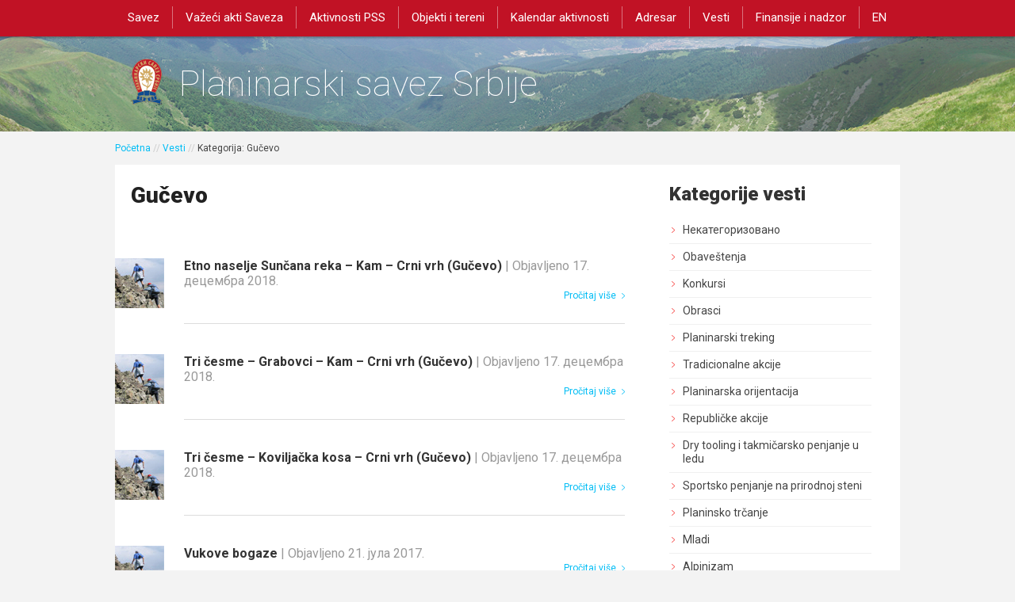

--- FILE ---
content_type: text/html; charset=UTF-8
request_url: https://pss.rs/mountains_regions/gucevo/
body_size: 12871
content:
<!DOCTYPE html>
<html lang="en" dir="ltr" id="modernizrcom" class="no-js">
<head>
    <meta charset="utf-8">
    <meta http-equiv="X-UA-Compatible" content="IE=edge,chrome=1">

	<title>Gučevo | Planinarski savez Srbije</title>
<link data-rocket-preload as="style" href="https://fonts.googleapis.com/css?family=Roboto%3A400%2C100%2C300%2C500%2C700%2C900%7COpen%20Sans&#038;subset=latin%2Clatin-ext,cyrillic%2Ccyrillic-ext%2Cgreek%2Cgreek-ext%2Clatin-ext%2Cvietnamese&#038;display=swap" rel="preload">
<link href="https://fonts.googleapis.com/css?family=Roboto%3A400%2C100%2C300%2C500%2C700%2C900%7COpen%20Sans&#038;subset=latin%2Clatin-ext,cyrillic%2Ccyrillic-ext%2Cgreek%2Cgreek-ext%2Clatin-ext%2Cvietnamese&#038;display=swap" media="print" onload="this.media=&#039;all&#039;" rel="stylesheet">
<noscript><link rel="stylesheet" href="https://fonts.googleapis.com/css?family=Roboto%3A400%2C100%2C300%2C500%2C700%2C900%7COpen%20Sans&#038;subset=latin%2Clatin-ext,cyrillic%2Ccyrillic-ext%2Cgreek%2Cgreek-ext%2Clatin-ext%2Cvietnamese&#038;display=swap"></noscript>

    <meta name="viewport" content="initial-scale=1.0, user-scalable=no">
    <link rel="shortcut icon" href="https://pss.rs/wp-content/themes/pss/favicon.ico">
    <link rel="apple-touch-icon" href="touch-icon.png">

    

    <link rel="alternate" type="application/rss+xml" title="RSS 2.0" href="https://pss.rs/feed/" />
    <link rel="alternate" type="text/xml" title="RSS .92" href="https://pss.rs/feed/rss/" />
    <link rel="alternate" type="application/atom+xml" title="Atom 1.0" href="https://pss.rs/feed/atom/" />
    <link rel="pingback" href="https://pss.rs/xmlrpc.php" />
    <!-- <script type="text/javascript" src="https://maps.googleapis.com/maps/api/js?v=3.exp&signed_in=true&key=AIzaSyDwbhEvbR4eSBJFxjvleOreQAh3BZOjxG4"></script> -->
	
<!-- Search Engine Optimization by Rank Math - https://rankmath.com/ -->
<meta name="robots" content="follow, index, max-snippet:-1, max-video-preview:-1, max-image-preview:large"/>
<link rel="canonical" href="https://pss.rs/mountains_regions/gucevo/" />
<meta property="og:locale" content="sr_RS" />
<meta property="og:type" content="article" />
<meta property="og:title" content="Gučevo | Planinarski savez Srbije" />
<meta property="og:url" content="https://pss.rs/mountains_regions/gucevo/" />
<meta property="og:site_name" content="Planinarski savez Srbije" />
<meta property="article:publisher" content="https://www.facebook.com/planinarskisavezsrbije" />
<meta property="og:image" content="https://pss.rs/wp-content/uploads/2021/06/Logo-sa-potpisom-jpg-1200px.jpg" />
<meta property="og:image:secure_url" content="https://pss.rs/wp-content/uploads/2021/06/Logo-sa-potpisom-jpg-1200px.jpg" />
<meta property="og:image:width" content="1200" />
<meta property="og:image:height" content="579" />
<meta property="og:image:type" content="image/jpeg" />
<meta name="twitter:card" content="summary_large_image" />
<meta name="twitter:title" content="Gučevo | Planinarski savez Srbije" />
<meta name="twitter:image" content="https://pss.rs/wp-content/uploads/2021/06/Logo-sa-potpisom-jpg-1200px.jpg" />
<meta name="twitter:label1" content="Planinarski tereni" />
<meta name="twitter:data1" content="4" />
<script type="application/ld+json" class="rank-math-schema">{"@context":"https://schema.org","@graph":[{"@type":"Person","@id":"https://pss.rs/#person","name":"Planinarski savez Srbije","sameAs":["https://www.facebook.com/planinarskisavezsrbije","https://www.instagram.com/planinarskisavezsrbije/","https://www.youtube.com/channel/UCwdpRL2Ry6d_AtDRZ93sMiA"],"image":{"@type":"ImageObject","@id":"https://pss.rs/#logo","url":"https://pss.rs/wp-content/uploads/2021/06/Logo-PSS-800px.png","contentUrl":"https://pss.rs/wp-content/uploads/2021/06/Logo-PSS-800px.png","caption":"Planinarski savez Srbije","inLanguage":"sr-RS","width":"800","height":"800"}},{"@type":"WebSite","@id":"https://pss.rs/#website","url":"https://pss.rs","name":"Planinarski savez Srbije","alternateName":"PSS","publisher":{"@id":"https://pss.rs/#person"},"inLanguage":"sr-RS"},{"@type":"CollectionPage","@id":"https://pss.rs/mountains_regions/gucevo/#webpage","url":"https://pss.rs/mountains_regions/gucevo/","name":"Gu\u010devo | Planinarski savez Srbije","isPartOf":{"@id":"https://pss.rs/#website"},"inLanguage":"sr-RS"}]}</script>
<!-- /Rank Math WordPress SEO plugin -->

<link rel='dns-prefetch' href='//ajax.googleapis.com' />
<link rel='dns-prefetch' href='//use.fontawesome.com' />
<link rel='dns-prefetch' href='//fonts.googleapis.com' />
<link rel='dns-prefetch' href='//maxcdn.bootstrapcdn.com' />
<link href='https://fonts.gstatic.com' crossorigin rel='preconnect' />
<link rel="alternate" type="application/rss+xml" title="Planinarski savez Srbije &raquo; довод за Gučevo Planina / Predeo" href="https://pss.rs/mountains_regions/gucevo/feed/" />
<style type="text/css">
img.wp-smiley,
img.emoji {
	display: inline !important;
	border: none !important;
	box-shadow: none !important;
	height: 1em !important;
	width: 1em !important;
	margin: 0 0.07em !important;
	vertical-align: -0.1em !important;
	background: none !important;
	padding: 0 !important;
}
</style>
	
<link data-minify="1" rel='stylesheet' id='main-css-css' href='https://pss.rs/wp-content/cache/min/1/wp-content/themes/pss/assets/css/main.css?ver=1764930418' type='text/css' media='all' />
<link data-minify="1" rel='stylesheet' id='fancybox-main-css' href='https://pss.rs/wp-content/cache/min/1/wp-content/themes/pss/assets/js/libs/fancybox/jquery.fancybox.css?ver=1764930418' type='text/css' media='all' />
<link data-minify="1" rel='stylesheet' id='fancybox-btn-css' href='https://pss.rs/wp-content/cache/min/1/wp-content/themes/pss/assets/js/libs/fancybox/helpers/jquery.fancybox-buttons.css?ver=1764930418' type='text/css' media='all' />
<link data-minify="1" rel='stylesheet' id='fontawesome-css-css' href='https://pss.rs/wp-content/cache/min/1/font-awesome/4.7.0/css/font-awesome.min.css?ver=1764930418' type='text/css' media='all' />
<link rel='stylesheet' id='wp-block-library-css' href='https://pss.rs/wp-includes/css/dist/block-library/style.min.css?ver=6.3.7' type='text/css' media='all' />
<style id='font-awesome-svg-styles-default-inline-css' type='text/css'>
.svg-inline--fa {
  display: inline-block;
  height: 1em;
  overflow: visible;
  vertical-align: -.125em;
}
</style>
<link data-minify="1" rel='stylesheet' id='font-awesome-svg-styles-css' href='https://pss.rs/wp-content/cache/min/1/wp-content/uploads/font-awesome/v5.13.0/css/svg-with-js.css?ver=1764930418' type='text/css' media='all' />
<style id='font-awesome-svg-styles-inline-css' type='text/css'>
   .wp-block-font-awesome-icon svg::before,
   .wp-rich-text-font-awesome-icon svg::before {content: unset;}
</style>
<style id='classic-theme-styles-inline-css' type='text/css'>
/*! This file is auto-generated */
.wp-block-button__link{color:#fff;background-color:#32373c;border-radius:9999px;box-shadow:none;text-decoration:none;padding:calc(.667em + 2px) calc(1.333em + 2px);font-size:1.125em}.wp-block-file__button{background:#32373c;color:#fff;text-decoration:none}
</style>
<style id='global-styles-inline-css' type='text/css'>
body{--wp--preset--color--black: #000000;--wp--preset--color--cyan-bluish-gray: #abb8c3;--wp--preset--color--white: #ffffff;--wp--preset--color--pale-pink: #f78da7;--wp--preset--color--vivid-red: #cf2e2e;--wp--preset--color--luminous-vivid-orange: #ff6900;--wp--preset--color--luminous-vivid-amber: #fcb900;--wp--preset--color--light-green-cyan: #7bdcb5;--wp--preset--color--vivid-green-cyan: #00d084;--wp--preset--color--pale-cyan-blue: #8ed1fc;--wp--preset--color--vivid-cyan-blue: #0693e3;--wp--preset--color--vivid-purple: #9b51e0;--wp--preset--gradient--vivid-cyan-blue-to-vivid-purple: linear-gradient(135deg,rgba(6,147,227,1) 0%,rgb(155,81,224) 100%);--wp--preset--gradient--light-green-cyan-to-vivid-green-cyan: linear-gradient(135deg,rgb(122,220,180) 0%,rgb(0,208,130) 100%);--wp--preset--gradient--luminous-vivid-amber-to-luminous-vivid-orange: linear-gradient(135deg,rgba(252,185,0,1) 0%,rgba(255,105,0,1) 100%);--wp--preset--gradient--luminous-vivid-orange-to-vivid-red: linear-gradient(135deg,rgba(255,105,0,1) 0%,rgb(207,46,46) 100%);--wp--preset--gradient--very-light-gray-to-cyan-bluish-gray: linear-gradient(135deg,rgb(238,238,238) 0%,rgb(169,184,195) 100%);--wp--preset--gradient--cool-to-warm-spectrum: linear-gradient(135deg,rgb(74,234,220) 0%,rgb(151,120,209) 20%,rgb(207,42,186) 40%,rgb(238,44,130) 60%,rgb(251,105,98) 80%,rgb(254,248,76) 100%);--wp--preset--gradient--blush-light-purple: linear-gradient(135deg,rgb(255,206,236) 0%,rgb(152,150,240) 100%);--wp--preset--gradient--blush-bordeaux: linear-gradient(135deg,rgb(254,205,165) 0%,rgb(254,45,45) 50%,rgb(107,0,62) 100%);--wp--preset--gradient--luminous-dusk: linear-gradient(135deg,rgb(255,203,112) 0%,rgb(199,81,192) 50%,rgb(65,88,208) 100%);--wp--preset--gradient--pale-ocean: linear-gradient(135deg,rgb(255,245,203) 0%,rgb(182,227,212) 50%,rgb(51,167,181) 100%);--wp--preset--gradient--electric-grass: linear-gradient(135deg,rgb(202,248,128) 0%,rgb(113,206,126) 100%);--wp--preset--gradient--midnight: linear-gradient(135deg,rgb(2,3,129) 0%,rgb(40,116,252) 100%);--wp--preset--font-size--small: 13px;--wp--preset--font-size--medium: 20px;--wp--preset--font-size--large: 36px;--wp--preset--font-size--x-large: 42px;--wp--preset--spacing--20: 0.44rem;--wp--preset--spacing--30: 0.67rem;--wp--preset--spacing--40: 1rem;--wp--preset--spacing--50: 1.5rem;--wp--preset--spacing--60: 2.25rem;--wp--preset--spacing--70: 3.38rem;--wp--preset--spacing--80: 5.06rem;--wp--preset--shadow--natural: 6px 6px 9px rgba(0, 0, 0, 0.2);--wp--preset--shadow--deep: 12px 12px 50px rgba(0, 0, 0, 0.4);--wp--preset--shadow--sharp: 6px 6px 0px rgba(0, 0, 0, 0.2);--wp--preset--shadow--outlined: 6px 6px 0px -3px rgba(255, 255, 255, 1), 6px 6px rgba(0, 0, 0, 1);--wp--preset--shadow--crisp: 6px 6px 0px rgba(0, 0, 0, 1);}:where(.is-layout-flex){gap: 0.5em;}:where(.is-layout-grid){gap: 0.5em;}body .is-layout-flow > .alignleft{float: left;margin-inline-start: 0;margin-inline-end: 2em;}body .is-layout-flow > .alignright{float: right;margin-inline-start: 2em;margin-inline-end: 0;}body .is-layout-flow > .aligncenter{margin-left: auto !important;margin-right: auto !important;}body .is-layout-constrained > .alignleft{float: left;margin-inline-start: 0;margin-inline-end: 2em;}body .is-layout-constrained > .alignright{float: right;margin-inline-start: 2em;margin-inline-end: 0;}body .is-layout-constrained > .aligncenter{margin-left: auto !important;margin-right: auto !important;}body .is-layout-constrained > :where(:not(.alignleft):not(.alignright):not(.alignfull)){max-width: var(--wp--style--global--content-size);margin-left: auto !important;margin-right: auto !important;}body .is-layout-constrained > .alignwide{max-width: var(--wp--style--global--wide-size);}body .is-layout-flex{display: flex;}body .is-layout-flex{flex-wrap: wrap;align-items: center;}body .is-layout-flex > *{margin: 0;}body .is-layout-grid{display: grid;}body .is-layout-grid > *{margin: 0;}:where(.wp-block-columns.is-layout-flex){gap: 2em;}:where(.wp-block-columns.is-layout-grid){gap: 2em;}:where(.wp-block-post-template.is-layout-flex){gap: 1.25em;}:where(.wp-block-post-template.is-layout-grid){gap: 1.25em;}.has-black-color{color: var(--wp--preset--color--black) !important;}.has-cyan-bluish-gray-color{color: var(--wp--preset--color--cyan-bluish-gray) !important;}.has-white-color{color: var(--wp--preset--color--white) !important;}.has-pale-pink-color{color: var(--wp--preset--color--pale-pink) !important;}.has-vivid-red-color{color: var(--wp--preset--color--vivid-red) !important;}.has-luminous-vivid-orange-color{color: var(--wp--preset--color--luminous-vivid-orange) !important;}.has-luminous-vivid-amber-color{color: var(--wp--preset--color--luminous-vivid-amber) !important;}.has-light-green-cyan-color{color: var(--wp--preset--color--light-green-cyan) !important;}.has-vivid-green-cyan-color{color: var(--wp--preset--color--vivid-green-cyan) !important;}.has-pale-cyan-blue-color{color: var(--wp--preset--color--pale-cyan-blue) !important;}.has-vivid-cyan-blue-color{color: var(--wp--preset--color--vivid-cyan-blue) !important;}.has-vivid-purple-color{color: var(--wp--preset--color--vivid-purple) !important;}.has-black-background-color{background-color: var(--wp--preset--color--black) !important;}.has-cyan-bluish-gray-background-color{background-color: var(--wp--preset--color--cyan-bluish-gray) !important;}.has-white-background-color{background-color: var(--wp--preset--color--white) !important;}.has-pale-pink-background-color{background-color: var(--wp--preset--color--pale-pink) !important;}.has-vivid-red-background-color{background-color: var(--wp--preset--color--vivid-red) !important;}.has-luminous-vivid-orange-background-color{background-color: var(--wp--preset--color--luminous-vivid-orange) !important;}.has-luminous-vivid-amber-background-color{background-color: var(--wp--preset--color--luminous-vivid-amber) !important;}.has-light-green-cyan-background-color{background-color: var(--wp--preset--color--light-green-cyan) !important;}.has-vivid-green-cyan-background-color{background-color: var(--wp--preset--color--vivid-green-cyan) !important;}.has-pale-cyan-blue-background-color{background-color: var(--wp--preset--color--pale-cyan-blue) !important;}.has-vivid-cyan-blue-background-color{background-color: var(--wp--preset--color--vivid-cyan-blue) !important;}.has-vivid-purple-background-color{background-color: var(--wp--preset--color--vivid-purple) !important;}.has-black-border-color{border-color: var(--wp--preset--color--black) !important;}.has-cyan-bluish-gray-border-color{border-color: var(--wp--preset--color--cyan-bluish-gray) !important;}.has-white-border-color{border-color: var(--wp--preset--color--white) !important;}.has-pale-pink-border-color{border-color: var(--wp--preset--color--pale-pink) !important;}.has-vivid-red-border-color{border-color: var(--wp--preset--color--vivid-red) !important;}.has-luminous-vivid-orange-border-color{border-color: var(--wp--preset--color--luminous-vivid-orange) !important;}.has-luminous-vivid-amber-border-color{border-color: var(--wp--preset--color--luminous-vivid-amber) !important;}.has-light-green-cyan-border-color{border-color: var(--wp--preset--color--light-green-cyan) !important;}.has-vivid-green-cyan-border-color{border-color: var(--wp--preset--color--vivid-green-cyan) !important;}.has-pale-cyan-blue-border-color{border-color: var(--wp--preset--color--pale-cyan-blue) !important;}.has-vivid-cyan-blue-border-color{border-color: var(--wp--preset--color--vivid-cyan-blue) !important;}.has-vivid-purple-border-color{border-color: var(--wp--preset--color--vivid-purple) !important;}.has-vivid-cyan-blue-to-vivid-purple-gradient-background{background: var(--wp--preset--gradient--vivid-cyan-blue-to-vivid-purple) !important;}.has-light-green-cyan-to-vivid-green-cyan-gradient-background{background: var(--wp--preset--gradient--light-green-cyan-to-vivid-green-cyan) !important;}.has-luminous-vivid-amber-to-luminous-vivid-orange-gradient-background{background: var(--wp--preset--gradient--luminous-vivid-amber-to-luminous-vivid-orange) !important;}.has-luminous-vivid-orange-to-vivid-red-gradient-background{background: var(--wp--preset--gradient--luminous-vivid-orange-to-vivid-red) !important;}.has-very-light-gray-to-cyan-bluish-gray-gradient-background{background: var(--wp--preset--gradient--very-light-gray-to-cyan-bluish-gray) !important;}.has-cool-to-warm-spectrum-gradient-background{background: var(--wp--preset--gradient--cool-to-warm-spectrum) !important;}.has-blush-light-purple-gradient-background{background: var(--wp--preset--gradient--blush-light-purple) !important;}.has-blush-bordeaux-gradient-background{background: var(--wp--preset--gradient--blush-bordeaux) !important;}.has-luminous-dusk-gradient-background{background: var(--wp--preset--gradient--luminous-dusk) !important;}.has-pale-ocean-gradient-background{background: var(--wp--preset--gradient--pale-ocean) !important;}.has-electric-grass-gradient-background{background: var(--wp--preset--gradient--electric-grass) !important;}.has-midnight-gradient-background{background: var(--wp--preset--gradient--midnight) !important;}.has-small-font-size{font-size: var(--wp--preset--font-size--small) !important;}.has-medium-font-size{font-size: var(--wp--preset--font-size--medium) !important;}.has-large-font-size{font-size: var(--wp--preset--font-size--large) !important;}.has-x-large-font-size{font-size: var(--wp--preset--font-size--x-large) !important;}
.wp-block-navigation a:where(:not(.wp-element-button)){color: inherit;}
:where(.wp-block-post-template.is-layout-flex){gap: 1.25em;}:where(.wp-block-post-template.is-layout-grid){gap: 1.25em;}
:where(.wp-block-columns.is-layout-flex){gap: 2em;}:where(.wp-block-columns.is-layout-grid){gap: 2em;}
.wp-block-pullquote{font-size: 1.5em;line-height: 1.6;}
</style>
<link data-minify="1" rel='stylesheet' id='email-subscribers-css' href='https://pss.rs/wp-content/cache/min/1/wp-content/plugins/email-subscribers/lite/public/css/email-subscribers-public.css?ver=1764930418' type='text/css' media='all' />
<link rel='stylesheet' id='ivory-search-styles-css' href='https://pss.rs/wp-content/plugins/add-search-to-menu/public/css/ivory-search.min.css?ver=5.5.13' type='text/css' media='all' />
<link rel='stylesheet' id='dalt-general-css' href='https://pss.rs/wp-content/plugins/league-table/public/assets/css/general-min.css?ver=2.06' type='text/css' media='all' />
<link data-minify="1" rel='stylesheet' id='forget-about-shortcode-buttons-css' href='https://pss.rs/wp-content/cache/min/1/wp-content/plugins/forget-about-shortcode-buttons/public/css/button-styles.css?ver=1764930418' type='text/css' media='all' />



<link rel="https://api.w.org/" href="https://pss.rs/wp-json/" /><link rel="EditURI" type="application/rsd+xml" title="RSD" href="https://pss.rs/xmlrpc.php?rsd" />
<meta name="generator" content="WordPress 6.3.7" />
<meta name="google-site-verification" content="hApXoOzOzy_yMmY8_G29p_q6kjlmAFrEezzrh0_XGsc" /><link rel="icon" href="https://pss.rs/wp-content/uploads/2021/06/cropped-Logo-PSS-800px-32x32.jpg" sizes="32x32" />
<link rel="icon" href="https://pss.rs/wp-content/uploads/2021/06/cropped-Logo-PSS-800px-192x192.jpg" sizes="192x192" />
<link rel="apple-touch-icon" href="https://pss.rs/wp-content/uploads/2021/06/cropped-Logo-PSS-800px-180x180.jpg" />
<meta name="msapplication-TileImage" content="https://pss.rs/wp-content/uploads/2021/06/cropped-Logo-PSS-800px-270x270.jpg" />
		<style type="text/css" id="wp-custom-css">
			a.logo {
  padding-top: 50px;
  padding-right: 50px;
  padding-left: 50px;
  width: 500px;
  height: 50px;
  padding-bottom: 0	px;
}
header {
	background: #c11225;
}

aside .widget.calendar {
    background: #dcf2f9;
    display: none;
}

a.index-link .all-events {
    color: #fff;
    background: #8dd5eb;
    display: none;
}




aside .news-button {
    display: block;
    background: #164083;
    font-size: 14px;
    color: #fff;
}

.homepage .news .posts article {
    padding-top: 20px;
    padding-left: 20px;
		padding-right: 20px;
	background: white;
    border-top: 1px solid #e2d8a1;
}		</style>
		<noscript><style id="rocket-lazyload-nojs-css">.rll-youtube-player, [data-lazy-src]{display:none !important;}</style></noscript>	
	<style>
	    hr {
	    visibility: visible;
	    width: 128px;
	    max-width: 60%;
	    height: 2px;
	    background: #DDD;
	    margin: 50px auto;
	    border: 0;}
	</style>

	<!-- Global site tag (gtag.js) - Google Analytics -->
<script async src="https://www.googletagmanager.com/gtag/js?id=G-467CRVVGR5"></script>
<script>
  window.dataLayer = window.dataLayer || [];
  function gtag(){dataLayer.push(arguments);}
  gtag('js', new Date());

  gtag('config', 'G-467CRVVGR5');
</script>
	
    <!-- Facebook Pixel Code -->
    <script>
        !function(f,b,e,v,n,t,s)
        {if(f.fbq)return;n=f.fbq=function(){n.callMethod?
        n.callMethod.apply(n,arguments):n.queue.push(arguments)};
        if(!f._fbq)f._fbq=n;n.push=n;n.loaded=!0;n.version='2.0';
        n.queue=[];t=b.createElement(e);t.async=!0;
        t.src=v;s=b.getElementsByTagName(e)[0];
        s.parentNode.insertBefore(t,s)}(window,document,'script',
        'https://connect.facebook.net/en_US/fbevents.js');
        
         fbq('init', '499319320544661'); 
        fbq('track', 'PageView');
    </script>
    <noscript>
        <img height="1" width="1" 
    src="https://www.facebook.com/tr?id=499319320544661&ev=PageView
    &noscript=1"/>
    </noscript>
<!-- End Facebook Pixel Code -->
	
<meta name="generator" content="WP Rocket 3.20.1.2" data-wpr-features="wpr_defer_js wpr_minify_concatenate_js wpr_lazyload_images wpr_lazyload_iframes wpr_minify_css wpr_desktop" /></head>

<body data-rsssl=1 class="archive tax-mountains_regions term-gucevo term-89 pss">
    <header data-rocket-location-hash="a958a4e02512def1962799edcb763194">
        		<a href="#" class="mobile-menu"><span></span></a>
        <nav>
            <ul>
                <li id="menu-item-718" class="menu-item menu-item-type-custom menu-item-object-custom menu-item-has-children menu-item-718"><a href="https://pss.rs/savez/">Savez</a>
<ul class="sub-menu">
	<li id="menu-item-4782" class="menu-item menu-item-type-post_type menu-item-object-page menu-item-4782"><a href="https://pss.rs/savez/">O Savezu</a></li>
	<li id="menu-item-9374" class="menu-item menu-item-type-post_type menu-item-object-page menu-item-9374"><a href="https://pss.rs/o-savezu/rukovodstvo/">Rukovodstvo</a></li>
	<li id="menu-item-493" class="menu-item menu-item-type-post_type menu-item-object-page menu-item-493"><a href="https://pss.rs/o-savezu/skupstina/">Skupština</a></li>
	<li id="menu-item-1027" class="menu-item menu-item-type-custom menu-item-object-custom menu-item-has-children menu-item-1027"><a href="/o-savezu/upravni-odbor/upravni-odbor-pss/">Upravni odbor</a>
	<ul class="sub-menu">
		<li id="menu-item-1028" class="menu-item menu-item-type-post_type menu-item-object-page menu-item-1028"><a href="https://pss.rs/o-savezu/upravni-odbor/upravni-odbor-pss/">Upravni odbor PSS</a></li>
		<li id="menu-item-1029" class="menu-item menu-item-type-post_type menu-item-object-page menu-item-1029"><a href="https://pss.rs/o-savezu/upravni-odbor/zapisnici-sa-sednica-upravnog-odbora/">Zapisnici sa sednica Upravnog odbora</a></li>
	</ul>
</li>
	<li id="menu-item-1803" class="menu-item menu-item-type-custom menu-item-object-custom menu-item-has-children menu-item-1803"><a href="https://pss.rs/o-savezu/nacelnistvo/nacelnistvo-pss/">Načelništvo</a>
	<ul class="sub-menu">
		<li id="menu-item-1804" class="menu-item menu-item-type-post_type menu-item-object-page menu-item-1804"><a href="https://pss.rs/o-savezu/nacelnistvo/nacelnistvo-pss/">Načelništvo PSS</a></li>
		<li id="menu-item-1805" class="menu-item menu-item-type-post_type menu-item-object-page menu-item-1805"><a href="https://pss.rs/o-savezu/nacelnistvo/godisnji-izvestaji/">Godišnji izveštaji</a></li>
		<li id="menu-item-1806" class="menu-item menu-item-type-post_type menu-item-object-page menu-item-1806"><a href="https://pss.rs/o-savezu/nacelnistvo/zapisnici/">Zapisnici</a></li>
	</ul>
</li>
	<li id="menu-item-1039" class="menu-item menu-item-type-custom menu-item-object-custom menu-item-has-children menu-item-1039"><a href="https://pss.rs/o-savezu/nadzorni-odbor/nadzorni-odbor-pss/">Nadzorni odbor</a>
	<ul class="sub-menu">
		<li id="menu-item-1041" class="menu-item menu-item-type-post_type menu-item-object-page menu-item-1041"><a href="https://pss.rs/o-savezu/nadzorni-odbor/nadzorni-odbor-pss/">Nadzorni odbor PSS</a></li>
		<li id="menu-item-1040" class="menu-item menu-item-type-post_type menu-item-object-page menu-item-1040"><a href="https://pss.rs/o-savezu/nadzorni-odbor/zapisnici-sa-sednica-nadzornog-odbora/">Zapisnici sa sednica Nadzornog odbora</a></li>
	</ul>
</li>
	<li id="menu-item-1047" class="menu-item menu-item-type-custom menu-item-object-custom menu-item-has-children menu-item-1047"><a href="https://pss.rs/o-savezu/vece-casti-2/vece-casti-pss/">Veće časti</a>
	<ul class="sub-menu">
		<li id="menu-item-1049" class="menu-item menu-item-type-post_type menu-item-object-page menu-item-1049"><a href="https://pss.rs/o-savezu/vece-casti-2/vece-casti-pss/">Veće časti PSS</a></li>
		<li id="menu-item-1048" class="menu-item menu-item-type-post_type menu-item-object-page menu-item-1048"><a href="https://pss.rs/o-savezu/vece-casti-2/zapisnici-sa-sednica-veca-casti/">Zapisnici sa sednica Veća časti</a></li>
	</ul>
</li>
	<li id="menu-item-4902" class="menu-item menu-item-type-post_type menu-item-object-page menu-item-has-children menu-item-4902"><a href="https://pss.rs/o-savezu/sluzbe/">Specijalizovane službe Saveza</a>
	<ul class="sub-menu">
		<li id="menu-item-4906" class="menu-item menu-item-type-post_type menu-item-object-page menu-item-4906"><a href="https://pss.rs/gorska-sluzba-spasavanja/">Gorska služba spasavanja</a></li>
		<li id="menu-item-4907" class="menu-item menu-item-type-post_type menu-item-object-page menu-item-4907"><a href="https://pss.rs/sluzba-vodica/">Služba vodiča</a></li>
	</ul>
</li>
	<li id="menu-item-5995" class="menu-item menu-item-type-post_type menu-item-object-page menu-item-5995"><a href="https://pss.rs/registar-kategorisanih-sportista/">Registri sportista</a></li>
	<li id="menu-item-1092" class="sub-menu-columns menu-item menu-item-type-custom menu-item-object-custom menu-item-1092"><a href="https://pss.rs/o-savezu/komisije/komisije-pss/">Komisije</a></li>
	<li id="menu-item-1079" class="menu-item menu-item-type-custom menu-item-object-custom menu-item-has-children menu-item-1079"><a href="https://pss.rs/o-savezu/uclanjenje-u-pss/uclanjenje-u-savez/">Učlanjenje u PSS</a>
	<ul class="sub-menu">
		<li id="menu-item-1080" class="menu-item menu-item-type-post_type menu-item-object-page menu-item-1080"><a href="https://pss.rs/o-savezu/uclanjenje-u-pss/uclanjenje-u-savez/">Učlanjenje u Savez</a></li>
		<li id="menu-item-1081" class="menu-item menu-item-type-post_type menu-item-object-page menu-item-1081"><a href="https://pss.rs/o-savezu/uclanjenje-u-pss/kako-se-postaje-planinar/">Kako se postaje planinar</a></li>
		<li id="menu-item-8156" class="menu-item menu-item-type-post_type menu-item-object-page menu-item-8156"><a href="https://pss.rs/o-savezu/uclanjenje-u-pss/zasto-da-budem-planinar-i-sta-dobijam-uclanjenjem-u-pss/">Zašto da budem planinar i šta dobijam učlanjenjem u PSS</a></li>
	</ul>
</li>
	<li id="menu-item-16417" class="menu-item menu-item-type-taxonomy menu-item-object-category menu-item-has-children menu-item-16417"><a href="https://pss.rs/category/izdavastvo/">Izdavačka delatnost</a>
	<ul class="sub-menu">
		<li id="menu-item-2297" class="menu-item menu-item-type-post_type menu-item-object-page menu-item-2297"><a href="https://pss.rs/o-savezu/casopis-planinarski-glasnik/">Časopis “Planinarski glasnik”</a></li>
		<li id="menu-item-16418" class="menu-item menu-item-type-post_type menu-item-object-page menu-item-16418"><a href="https://pss.rs/o-savezu/casopis-speleoloski-glasnik/">Časopis „Speleološki glasnik“</a></li>
	</ul>
</li>
	<li id="menu-item-803" class="menu-item menu-item-type-post_type menu-item-object-page menu-item-803"><a href="https://pss.rs/o-savezu/planinarstvo-u-srbiji-kratka-istorija/">Планинарство у Србији (кратка историја)</a></li>
	<li id="menu-item-14083" class="menu-item menu-item-type-post_type menu-item-object-page menu-item-14083"><a href="https://pss.rs/graficki-standardi/">Grafički standardi</a></li>
</ul>
</li>
<li id="menu-item-1065" class="menu-item menu-item-type-custom menu-item-object-custom menu-item-has-children menu-item-1065"><a href="https://pss.rs/vazeci-akti-saveza/pravilnici/">Važeći akti Saveza</a>
<ul class="sub-menu">
	<li id="menu-item-1063" class="menu-item menu-item-type-post_type menu-item-object-page menu-item-1063"><a href="https://pss.rs/vazeci-akti-saveza/pravilnici/">Pravilnici</a></li>
	<li id="menu-item-1064" class="menu-item menu-item-type-post_type menu-item-object-page menu-item-1064"><a href="https://pss.rs/vazeci-akti-saveza/obrasci/">Obrasci</a></li>
	<li id="menu-item-6932" class="menu-item menu-item-type-post_type menu-item-object-page menu-item-6932"><a href="https://pss.rs/evidencioni-karton-clana/">Evidencioni karton člana</a></li>
</ul>
</li>
<li id="menu-item-556" class="menu-item menu-item-type-custom menu-item-object-custom menu-item-has-children menu-item-556"><a href="https://pss.rs/akcije-pss/republicke-akcije/">Aktivnosti PSS</a>
<ul class="sub-menu">
	<li id="menu-item-1432" class="menu-item menu-item-type-custom menu-item-object-custom menu-item-has-children menu-item-1432"><a href="https://pss.rs/pesacenje/">Sportsko planinarske aktivnosti</a>
	<ul class="sub-menu">
		<li id="menu-item-15148" class="menu-item menu-item-type-custom menu-item-object-custom menu-item-15148"><a href="https://pss.rs/izazovi-planinara-2022/">Izazov(i) planinara</a></li>
		<li id="menu-item-1433" class="menu-item menu-item-type-post_type menu-item-object-page menu-item-1433"><a href="https://pss.rs/aktivnosti-pss/sportsko-planinarske-aktivnosti/pesacenje/">Pešačenje</a></li>
		<li id="menu-item-1436" class="menu-item menu-item-type-post_type menu-item-object-page menu-item-1436"><a href="https://pss.rs/aktivnosti-pss/sportsko-planinarske-aktivnosti/planinarenje/">Planinarenje</a></li>
		<li id="menu-item-1475" class="menu-item menu-item-type-post_type menu-item-object-page menu-item-1475"><a href="https://pss.rs/aktivnosti-pss/sportsko-planinarske-aktivnosti/visokogorsko-planinarenje/">Visokogorsko planinarenje</a></li>
		<li id="menu-item-1473" class="menu-item menu-item-type-post_type menu-item-object-page menu-item-1473"><a href="https://pss.rs/aktivnosti-pss/sportsko-planinarske-aktivnosti/alpinizam/">Alpinizam</a></li>
		<li id="menu-item-1472" class="menu-item menu-item-type-post_type menu-item-object-page menu-item-1472"><a href="https://pss.rs/aktivnosti-pss/sportsko-planinarske-aktivnosti/sportsko-penjanje/">Sportsko penjanje</a></li>
		<li id="menu-item-1471" class="menu-item menu-item-type-post_type menu-item-object-page menu-item-1471"><a href="https://pss.rs/aktivnosti-pss/sportsko-planinarske-aktivnosti/speleologija/">Speleologija</a></li>
		<li id="menu-item-1470" class="menu-item menu-item-type-post_type menu-item-object-page menu-item-1470"><a href="https://pss.rs/aktivnosti-pss/sportsko-planinarske-aktivnosti/planinarsko-orjentaciono-takmicenje/">Planinarsko orijentaciono takmičenje</a></li>
		<li id="menu-item-1469" class="menu-item menu-item-type-post_type menu-item-object-page menu-item-1469"><a href="https://pss.rs/aktivnosti-pss/sportsko-planinarske-aktivnosti/treking-liga/">Planinarski treking</a></li>
		<li id="menu-item-1468" class="menu-item menu-item-type-post_type menu-item-object-page menu-item-1468"><a href="https://pss.rs/aktivnosti-pss/sportsko-planinarske-aktivnosti/sluzba-planinarskih-vodica/">Služba planinarskih vodiča</a></li>
		<li id="menu-item-1467" class="menu-item menu-item-type-post_type menu-item-object-page menu-item-1467"><a href="https://pss.rs/aktivnosti-pss/sportsko-planinarske-aktivnosti/gorska-sluzba-spasavanja/">Gorska služba spasavanja</a></li>
		<li id="menu-item-1466" class="menu-item menu-item-type-post_type menu-item-object-page menu-item-1466"><a href="https://pss.rs/aktivnosti-pss/sportsko-planinarske-aktivnosti/penjanje-u-ledu/">Penjanje u ledu</a></li>
		<li id="menu-item-1465" class="menu-item menu-item-type-post_type menu-item-object-page menu-item-1465"><a href="https://pss.rs/aktivnosti-pss/sportsko-planinarske-aktivnosti/planinsko-trcanje-skajraning/">Planinsko trčanje – skajraning</a></li>
		<li id="menu-item-1464" class="menu-item menu-item-type-post_type menu-item-object-page menu-item-1464"><a href="https://pss.rs/aktivnosti-pss/sportsko-planinarske-aktivnosti/kanjoning/">Kanjoning</a></li>
		<li id="menu-item-1463" class="menu-item menu-item-type-post_type menu-item-object-page menu-item-1463"><a href="https://pss.rs/aktivnosti-pss/sportsko-planinarske-aktivnosti/planinarski-biciklizam/">Planinarski biciklizam</a></li>
	</ul>
</li>
	<li id="menu-item-9434" class="menu-item menu-item-type-custom menu-item-object-custom menu-item-has-children menu-item-9434"><a href="https://pss.rs/aktivnosti-pss/rezultati/">Rezultati</a>
	<ul class="sub-menu">
		<li id="menu-item-27796" class="menu-item menu-item-type-post_type menu-item-object-page menu-item-27796"><a href="https://pss.rs/aktivnosti-pss/rezultati/bilten/">Bilten</a></li>
		<li id="menu-item-9433" class="menu-item menu-item-type-post_type menu-item-object-page menu-item-9433"><a href="https://pss.rs/aktivnosti-pss/rezultati/planinarska-orijentacija/">Planinarska orijentacija</a></li>
		<li id="menu-item-9432" class="menu-item menu-item-type-post_type menu-item-object-page menu-item-9432"><a href="https://pss.rs/aktivnosti-pss/rezultati/planinarski-treking/">Planinarski treking</a></li>
		<li id="menu-item-9431" class="menu-item menu-item-type-post_type menu-item-object-page menu-item-9431"><a href="https://pss.rs/aktivnosti-pss/rezultati/sportsko-penjanje-na-prirodnoj-steni/">Sportsko penjanje na prirodnoj steni</a></li>
		<li id="menu-item-9430" class="menu-item menu-item-type-post_type menu-item-object-page menu-item-9430"><a href="https://pss.rs/aktivnosti-pss/rezultati/penjanje-u-ledu-i-draj-tuling/">Penjanje na ledu i drajtuling</a></li>
		<li id="menu-item-9429" class="menu-item menu-item-type-post_type menu-item-object-page menu-item-9429"><a href="https://pss.rs/aktivnosti-pss/rezultati/planinsko-trcanje/">Planinsko trčanje</a></li>
		<li id="menu-item-9428" class="menu-item menu-item-type-post_type menu-item-object-page menu-item-9428"><a href="https://pss.rs/aktivnosti-pss/rezultati/alpinizam/">Alpinizam</a></li>
		<li id="menu-item-9427" class="menu-item menu-item-type-post_type menu-item-object-page menu-item-9427"><a href="https://pss.rs/aktivnosti-pss/rezultati/visokogorstvo/">Visokogorstvo</a></li>
		<li id="menu-item-24913" class="menu-item menu-item-type-post_type menu-item-object-page menu-item-24913"><a href="https://pss.rs/aktivnosti-pss/rezultati/kategorisani-sportisti-i-stipendisti-pss/">Kategorisani sportisti i stipendisti PSS</a></li>
	</ul>
</li>
	<li id="menu-item-5597" class="menu-item menu-item-type-post_type menu-item-object-page menu-item-5597"><a href="https://pss.rs/o-savezu/komisije/komisija-za-izdavanje-obnavljanje-i-oduzimanje-dozvole-za-rad-sportskom-strucnjaku-kioodr/sportski-strucnjaci/">Sportski stručnjaci – Stručnjaci u sportu</a></li>
	<li id="menu-item-1429" class="menu-item menu-item-type-custom menu-item-object-custom menu-item-has-children menu-item-1429"><a href="https://pss.rs/akcije-pss/republicke-akcije/">Akcije</a>
	<ul class="sub-menu">
		<li id="menu-item-5783" class="menu-item menu-item-type-taxonomy menu-item-object-category menu-item-5783"><a href="https://pss.rs/category/republicke-akcije/">Republičke akcije</a></li>
		<li id="menu-item-5784" class="menu-item menu-item-type-taxonomy menu-item-object-category menu-item-5784"><a href="https://pss.rs/category/tradicionalne-akcije/">Tradicionalne akcije</a></li>
		<li id="menu-item-2768" class="menu-item menu-item-type-post_type menu-item-object-page menu-item-2768"><a href="https://pss.rs/aktivnosti-pss/akcije-pss/dan-pesacenja-u-srbiji/">Dan pešačenja u Srbiji</a></li>
		<li id="menu-item-552" class="menu-item menu-item-type-post_type menu-item-object-page menu-item-552"><a href="https://pss.rs/aktivnosti-pss/akcije-pss/dani-planinara-srbije/">Dani planinara Srbije</a></li>
		<li id="menu-item-1156" class="menu-item menu-item-type-post_type menu-item-object-page menu-item-1156"><a href="https://pss.rs/aktivnosti-pss/akcije-pss/planinarska-orijentacija/">Planinarska orijentacija</a></li>
		<li id="menu-item-1155" class="menu-item menu-item-type-post_type menu-item-object-page menu-item-1155"><a href="https://pss.rs/aktivnosti-pss/akcije-pss/planinarski-treking/">Planinarski treking</a></li>
		<li id="menu-item-7718" class="menu-item menu-item-type-taxonomy menu-item-object-category menu-item-7718"><a href="https://pss.rs/category/sportsko-penjanje-na-prirodnoj-steni/">Sportsko penjanje na prirodnoj steni</a></li>
		<li id="menu-item-550" class="menu-item menu-item-type-post_type menu-item-object-page menu-item-550"><a href="https://pss.rs/aktivnosti-pss/akcije-pss/ekspedicije-pss/">Ekspedicije PSS</a></li>
		<li id="menu-item-1122" class="menu-item menu-item-type-post_type menu-item-object-page menu-item-1122"><a href="https://pss.rs/aktivnosti-pss/akcije-pss/izvestaji-sa-ekspedicija/">Izveštaji sa ekspedicija</a></li>
		<li id="menu-item-1985" class="menu-item menu-item-type-post_type menu-item-object-page menu-item-1985"><a href="https://pss.rs/aktivnosti-pss/akcije-pss/alpinizam/">Alpinizam</a></li>
		<li id="menu-item-7673" class="menu-item menu-item-type-taxonomy menu-item-object-category menu-item-7673"><a href="https://pss.rs/category/dry-tooling-i-takmicarsko-penjanje-u-ledu/">Dry tooling i takmičarsko penjanje u ledu</a></li>
		<li id="menu-item-2399" class="menu-item menu-item-type-post_type menu-item-object-page menu-item-2399"><a href="https://pss.rs/aktivnosti-pss/akcije-pss/speleologija/">Speleologija</a></li>
		<li id="menu-item-7523" class="menu-item menu-item-type-post_type menu-item-object-page menu-item-7523"><a href="https://pss.rs/aktivnosti-pss/sportsko-planinarske-aktivnosti/planinsko-trcanje-skajraning/">Planinsko trčanje – skajraning</a></li>
	</ul>
</li>
	<li id="menu-item-2889" class="menu-item menu-item-type-post_type menu-item-object-page menu-item-2889"><a href="https://pss.rs/aktivnosti-pss/kampovi-za-mlade-perspektivne-sportiste/">Kampovi za mlade perspektivne sportiste</a></li>
	<li id="menu-item-1554" class="menu-item menu-item-type-post_type menu-item-object-page menu-item-1554"><a href="https://pss.rs/aktivnosti-pss/razvojni-projekti/">Razvojni projekti</a></li>
</ul>
</li>
<li id="menu-item-23" class="menu-item menu-item-type-post_type menu-item-object-page menu-item-23"><a href="https://pss.rs/planinarski-objekti-i-tereni/">Objekti i tereni</a></li>
<li id="menu-item-191" class="menu-item menu-item-type-custom menu-item-object-custom menu-item-191"><a href="https://pss.rs/kalendar-aktivnosti/">Kalendar aktivnosti</a></li>
<li id="menu-item-200" class="menu-item menu-item-type-post_type menu-item-object-page menu-item-200"><a href="https://pss.rs/https-pss-rs-wp-admin-edit-phppost_typeadresar_klubova/">Adresar</a></li>
<li id="menu-item-27" class="menu-item menu-item-type-post_type menu-item-object-page current_page_parent menu-item-27"><a href="https://pss.rs/vesti/">Vesti</a></li>
<li id="menu-item-1680" class="menu-item menu-item-type-custom menu-item-object-custom menu-item-has-children menu-item-1680"><a href="https://pss.rs/finansije-i-nadzor/izvestaji/">Finansije i nadzor</a>
<ul class="sub-menu">
	<li id="menu-item-1678" class="menu-item menu-item-type-post_type menu-item-object-page menu-item-1678"><a href="https://pss.rs/finansije-i-nadzor/zavrsni-racun/">Završni račun</a></li>
	<li id="menu-item-576" class="menu-item menu-item-type-post_type menu-item-object-page menu-item-576"><a href="https://pss.rs/finansije-i-nadzor/javne-nabavke/">Javne nabavke</a></li>
	<li id="menu-item-1679" class="menu-item menu-item-type-post_type menu-item-object-page menu-item-1679"><a href="https://pss.rs/finansije-i-nadzor/izvestaji/">Izveštaji</a></li>
</ul>
</li>
<li id="menu-item-6852" class="menu-item menu-item-type-post_type menu-item-object-page menu-item-6852"><a href="https://pss.rs/en/">EN</a></li>
            </ul>
        </nav>
    </header>
    <div data-rocket-location-hash="324fde416a969bedf135d2f3c612a482" class="outer-wrapper">
                            <section data-bg="https://pss.rs/wp-content/themes/pss/assets/img/header-bgr.png" data-rocket-location-hash="73727b6ed33bbd7dfbbc5ced8337a676" class="page-intro rocket-lazyload" style="">
                <hgroup class="wrapper">
                    <h2><a href="https://pss.rs">Planinarski savez Srbije</a></h2>
                </hgroup>
            </section>
        
    <div data-rocket-location-hash="8890309e7990a21cf93030c655471b3e" class="wrapper clearfix"><ul id="breadcrumbs"><li><a href="https://pss.rs">Početna</a></li><li class="separator"> // </li><li><a href="https://pss.rs/vesti">Vesti</a></li><li class="separator">//</li><li>Kategorija: Gučevo</li></ul></div>

    <div data-rocket-location-hash="254dbea792adb5795219b3ba563a4c5c" class="indexpage content wrapper clearfix">
        <section data-rocket-location-hash="86869e7e4f8a4f5df1f3a126ae7f17db" class="main left">
            <h1 class="postTitle">
                Gučevo            </h1>
                            <article>
                    <figure class="thumb-id__0">
                        <a href="https://pss.rs/terenipp/etno-naselje-suncana-reka-kam-crni-vrh-gucevo/" title="Etno naselje Sunčana reka &#8211; Kam &#8211; Crni vrh (Gučevo)">
                            <img src="data:image/svg+xml,%3Csvg%20xmlns='http://www.w3.org/2000/svg'%20viewBox='0%200%200%200'%3E%3C/svg%3E" alt="Etno naselje Sunčana reka &#8211; Kam &#8211; Crni vrh (Gučevo)" data-lazy-src="https://pss.rs/wp-content/themes/pss/assets/img/single-news-thumb.jpg"><noscript><img src="https://pss.rs/wp-content/themes/pss/assets/img/single-news-thumb.jpg" alt="Etno naselje Sunčana reka &#8211; Kam &#8211; Crni vrh (Gučevo)"></noscript>                        </a>
                    </figure>
                    <div class="excerpt ellipsis clearfix">
                        <h4><a href="https://pss.rs/terenipp/etno-naselje-suncana-reka-kam-crni-vrh-gucevo/" title="Etno naselje Sunčana reka &#8211; Kam &#8211; Crni vrh (Gučevo)">Etno naselje Sunčana reka &#8211; Kam &#8211; Crni vrh (Gučevo) <date> | Objavljeno 17. децембра 2018.</date></a></h4>
                        <p></p>
                        <a class="read-more right" href="https://pss.rs/terenipp/etno-naselje-suncana-reka-kam-crni-vrh-gucevo/">Pročitaj više <i class="icon-right"></i></a>
                    </div>
                </article>
                            <article>
                    <figure class="thumb-id__0">
                        <a href="https://pss.rs/terenipp/tri-cesme-grabovci-kam-crni-vrh-gucevo/" title="Tri česme &#8211; Grabovci &#8211; Kam &#8211; Crni vrh (Gučevo)">
                            <img src="data:image/svg+xml,%3Csvg%20xmlns='http://www.w3.org/2000/svg'%20viewBox='0%200%200%200'%3E%3C/svg%3E" alt="Tri česme &#8211; Grabovci &#8211; Kam &#8211; Crni vrh (Gučevo)" data-lazy-src="https://pss.rs/wp-content/themes/pss/assets/img/single-news-thumb.jpg"><noscript><img src="https://pss.rs/wp-content/themes/pss/assets/img/single-news-thumb.jpg" alt="Tri česme &#8211; Grabovci &#8211; Kam &#8211; Crni vrh (Gučevo)"></noscript>                        </a>
                    </figure>
                    <div class="excerpt ellipsis clearfix">
                        <h4><a href="https://pss.rs/terenipp/tri-cesme-grabovci-kam-crni-vrh-gucevo/" title="Tri česme &#8211; Grabovci &#8211; Kam &#8211; Crni vrh (Gučevo)">Tri česme &#8211; Grabovci &#8211; Kam &#8211; Crni vrh (Gučevo) <date> | Objavljeno 17. децембра 2018.</date></a></h4>
                        <p></p>
                        <a class="read-more right" href="https://pss.rs/terenipp/tri-cesme-grabovci-kam-crni-vrh-gucevo/">Pročitaj više <i class="icon-right"></i></a>
                    </div>
                </article>
                            <article>
                    <figure class="thumb-id__0">
                        <a href="https://pss.rs/terenipp/tri-cesme-koviljacka-kosa-crni-vrh-gucevo/" title="Tri česme &#8211; Koviljačka kosa &#8211; Crni vrh (Gučevo)">
                            <img src="data:image/svg+xml,%3Csvg%20xmlns='http://www.w3.org/2000/svg'%20viewBox='0%200%200%200'%3E%3C/svg%3E" alt="Tri česme &#8211; Koviljačka kosa &#8211; Crni vrh (Gučevo)" data-lazy-src="https://pss.rs/wp-content/themes/pss/assets/img/single-news-thumb.jpg"><noscript><img src="https://pss.rs/wp-content/themes/pss/assets/img/single-news-thumb.jpg" alt="Tri česme &#8211; Koviljačka kosa &#8211; Crni vrh (Gučevo)"></noscript>                        </a>
                    </figure>
                    <div class="excerpt ellipsis clearfix">
                        <h4><a href="https://pss.rs/terenipp/tri-cesme-koviljacka-kosa-crni-vrh-gucevo/" title="Tri česme &#8211; Koviljačka kosa &#8211; Crni vrh (Gučevo)">Tri česme &#8211; Koviljačka kosa &#8211; Crni vrh (Gučevo) <date> | Objavljeno 17. децембра 2018.</date></a></h4>
                        <p></p>
                        <a class="read-more right" href="https://pss.rs/terenipp/tri-cesme-koviljacka-kosa-crni-vrh-gucevo/">Pročitaj više <i class="icon-right"></i></a>
                    </div>
                </article>
                            <article>
                    <figure class="thumb-id__0">
                        <a href="https://pss.rs/terenipp/vukove-bogaze/" title="Vukove bogaze">
                            <img src="data:image/svg+xml,%3Csvg%20xmlns='http://www.w3.org/2000/svg'%20viewBox='0%200%200%200'%3E%3C/svg%3E" alt="Vukove bogaze" data-lazy-src="https://pss.rs/wp-content/themes/pss/assets/img/single-news-thumb.jpg"><noscript><img src="https://pss.rs/wp-content/themes/pss/assets/img/single-news-thumb.jpg" alt="Vukove bogaze"></noscript>                        </a>
                    </figure>
                    <div class="excerpt ellipsis clearfix">
                        <h4><a href="https://pss.rs/terenipp/vukove-bogaze/" title="Vukove bogaze">Vukove bogaze <date> | Objavljeno 21. јула 2017.</date></a></h4>
                        <p></p>
                        <a class="read-more right" href="https://pss.rs/terenipp/vukove-bogaze/">Pročitaj više <i class="icon-right"></i></a>
                    </div>
                </article>
                            <div class="page-nav clearfix">
                                    </div>
                    </section>
        <aside class="right"><section class="cats widget"><h3 class="title">Kategorije vesti</h3><ul><li><a href="https://pss.rs/category/nekategorizovano/" title="Vidi sve postove u kategoriji Некатегоризовано">Некатегоризовано</a></li><li><a href="https://pss.rs/category/obavestenja/" title="Vidi sve postove u kategoriji Obaveštenja">Obaveštenja</a></li><li><a href="https://pss.rs/category/konkursi/" title="Vidi sve postove u kategoriji Konkursi">Konkursi</a></li><li><a href="https://pss.rs/category/obrasci/" title="Vidi sve postove u kategoriji Obrasci">Obrasci</a></li><li><a href="https://pss.rs/category/planinarski-treking/" title="Vidi sve postove u kategoriji Planinarski treking">Planinarski treking</a></li><li><a href="https://pss.rs/category/tradicionalne-akcije/" title="Vidi sve postove u kategoriji Tradicionalne akcije">Tradicionalne akcije</a></li><li><a href="https://pss.rs/category/planinarska-orijentacija/" title="Vidi sve postove u kategoriji Planinarska orijentacija">Planinarska orijentacija</a></li><li><a href="https://pss.rs/category/republicke-akcije/" title="Vidi sve postove u kategoriji Republičke akcije">Republičke akcije</a></li><li><a href="https://pss.rs/category/dry-tooling-i-takmicarsko-penjanje-u-ledu/" title="Vidi sve postove u kategoriji Dry tooling i takmičarsko penjanje u ledu">Dry tooling i takmičarsko penjanje u ledu</a></li><li><a href="https://pss.rs/category/sportsko-penjanje-na-prirodnoj-steni/" title="Vidi sve postove u kategoriji Sportsko penjanje na prirodnoj steni">Sportsko penjanje na prirodnoj steni</a></li><li><a href="https://pss.rs/category/planinasko-trcanje/" title="Vidi sve postove u kategoriji Planinsko trčanje">Planinsko trčanje</a></li><li><a href="https://pss.rs/category/mladi/" title="Vidi sve postove u kategoriji Mladi">Mladi</a></li><li><a href="https://pss.rs/category/alpinizam/" title="Vidi sve postove u kategoriji Alpinizam">Alpinizam</a></li><li><a href="https://pss.rs/category/speleologija/" title="Vidi sve postove u kategoriji Speleologija">Speleologija</a></li><li><a href="https://pss.rs/category/priznanja-i-kategorizacija/" title="Vidi sve postove u kategoriji Nagrade priznanja i kategorizacija">Nagrade priznanja i kategorizacija</a></li><li><a href="https://pss.rs/category/visokogorstvo/" title="Vidi sve postove u kategoriji Visokogorstvo">Visokogorstvo</a></li><li><a href="https://pss.rs/category/rezultati/" title="Vidi sve postove u kategoriji Rezultati">Rezultati</a></li><li><a href="https://pss.rs/category/skupstina/" title="Vidi sve postove u kategoriji Skupština">Skupština</a></li><li><a href="https://pss.rs/category/upravni-odbor/" title="Vidi sve postove u kategoriji Upravni Odbor">Upravni Odbor</a></li><li><a href="https://pss.rs/category/nacelnistvo/" title="Vidi sve postove u kategoriji Načelništvo">Načelništvo</a></li><li><a href="https://pss.rs/category/sluzba-vodica/" title="Vidi sve postove u kategoriji Služba vodiča">Služba vodiča</a></li><li><a href="https://pss.rs/category/gss/" title="Vidi sve postove u kategoriji GSS">GSS</a></li><li><a href="https://pss.rs/category/pesacenje/" title="Vidi sve postove u kategoriji Pešačenje">Pešačenje</a></li><li><a href="https://pss.rs/category/planinarenje/" title="Vidi sve postove u kategoriji Planinarenje">Planinarenje</a></li><li><a href="https://pss.rs/category/dan-pesacenja/" title="Vidi sve postove u kategoriji Dan pešačenja">Dan pešačenja</a></li><li><a href="https://pss.rs/category/dani-planinara/" title="Vidi sve postove u kategoriji Dani planinara">Dani planinara</a></li><li><a href="https://pss.rs/category/bezbednost-i-preventiva/" title="Vidi sve postove u kategoriji Bezbednost i preventiva">Bezbednost i preventiva</a></li><li><a href="https://pss.rs/category/objekti/" title="Vidi sve postove u kategoriji Objekti">Objekti</a></li><li><a href="https://pss.rs/category/tereni/" title="Vidi sve postove u kategoriji Tereni">Tereni</a></li><li><a href="https://pss.rs/category/zastita-prirode/" title="Vidi sve postove u kategoriji Zaštita prirode">Zaštita prirode</a></li><li><a href="https://pss.rs/category/obuke/" title="Vidi sve postove u kategoriji Obuke">Obuke</a></li><li><a href="https://pss.rs/category/marketing/" title="Vidi sve postove u kategoriji Marketing">Marketing</a></li><li><a href="https://pss.rs/category/izdavastvo/" title="Vidi sve postove u kategoriji Izdavačka delatnost">Izdavačka delatnost</a></li><li><a href="https://pss.rs/category/registar/" title="Vidi sve postove u kategoriji Registar">Registar</a></li><li><a href="https://pss.rs/category/dozvole/" title="Vidi sve postove u kategoriji Dozvole za rad">Dozvole za rad</a></li><li><a href="https://pss.rs/category/normativna-akta/" title="Vidi sve postove u kategoriji Normativna akta">Normativna akta</a></li><li><a href="https://pss.rs/category/sportski-strucnjaci/" title="Vidi sve postove u kategoriji Sportski stručnjaci">Sportski stručnjaci</a></li><li><a href="https://pss.rs/category/najava-akcija/" title="Vidi sve postove u kategoriji Najava akcija">Najava akcija</a></li><li><a href="https://pss.rs/category/blog/" title="Vidi sve postove u kategoriji Blog">Blog</a></li><li><a href="https://pss.rs/category/medicinska-komisija/" title="Vidi sve postove u kategoriji Medicinska komisija">Medicinska komisija</a></li><li><a href="https://pss.rs/category/rogejning/" title="Vidi sve postove u kategoriji Rogejning">Rogejning</a></li><li><a href="https://pss.rs/category/savezne-planinarske-akcije/" title="Vidi sve postove u kategoriji Savezne planinarske akcije">Savezne planinarske akcije</a></li><li><a href="https://pss.rs/category/akcija-od-posebnog-znacaja/" title="Vidi sve postove u kategoriji Akcija od posebnog znacaja">Akcija od posebnog znacaja</a></li></ul></section><!-- cats widget --><section class="calendar widget">    <h3 class="title clearfix">
        <i class="icon-calendar"></i><span class="title-text">Kalendar aktivnosti</span>
    </h3>
    
    <ul class="upcoming_events">        <li>
            <div class="ribon">
                <span class="day">25.</span><span class="month">сеп</span>            </div>
            <div class="info">
                <h4><a href="https://pss.rs/?p=12085">Kamp za mlade i perspektivne speleologe</a></h4>
                <p>
                    <span class="venue">Ovčar banja</span>
                    <span class="organizer">Komisija za speleologiju</span>
                </p>
                <a class="read-more" href="https://pss.rs/?p=12085">Pročitaj više <i class="icon-right"></i></a>
            </div><!-- info -->
        </li>
            <li>
            <div class="ribon">
                <span class="day">27.</span><span class="month">сеп</span>            </div>
            <div class="info">
                <h4><a href="https://pss.rs/?p=12083">1.kolo TLS</a></h4>
                <p>
                    <span class="venue">Rajac</span>
                    <span class="organizer">PSK Pobeda Beograd</span>
                </p>
                <a class="read-more" href="https://pss.rs/?p=12083">Pročitaj više <i class="icon-right"></i></a>
            </div><!-- info -->
        </li>
    </ul></section><a class="index-link" href="https://pss.rs/aktivnosti/"><div class="widget all-events">Pogledajte kompletan kalendar <i class="icon-circle-right"></i></div></a><section><div class="map-widget left"><a href="https://pss.rs/planinarski-objekti-i-tereni/" class="map-link"><i class="icon-map"></i><h3>Planinarski objekti i tereni</h3><div class="button">Pogledaj mapu</div></a></div><!-- map widget --></section></aside>
    </div>

<footer data-rocket-location-hash="cbdc2779f23272948ea135b0a146824a">
    <div data-rocket-location-hash="e2fae9d6562dd52876637a485c949b6d" class="wrapper"><div class="footer-widget">
<div class="wp-block-columns is-not-stacked-on-mobile is-layout-flex wp-container-4 wp-block-columns-is-layout-flex">
<div class="wp-block-column is-layout-flow wp-block-column-is-layout-flow">
<div style="width:100%; margin: auto; ">
<p style="text-align: left;"><span lang="SR-LATN-RS"><b>Planinarski savez Srbije</b></span></p>
<p style="text-align: left;"><span lang="SR-LATN-RS">Rtanjska 8 <br>11120 Beograd </span></p>
<p style="text-align: left;"><span lang="SR-LATN-RS">Radno vreme sa strankama: 10 - 14h</span></p>
<p style="text-align: left;"><span lang="SR-LATN-RS">Telefoni:<br>011-3343-137<br>011-3231-374<br>e/mail:<br>office@pss.rs</span></p>
<p style="text-align: left;"><span lang="SR-LATN-RS">Broj računa: 325-9500600031176-30<br>Vojvođanska banka a.d. – OTP group<br>PIB: 100064162</span></p>
</div>
</div>



<div class="wp-block-column is-layout-flow wp-block-column-is-layout-flow">
<p><b>Prijava na obaveštenja putem mejla</b></p>
<p><div class="emaillist" id="es_form_f1-n1"><form action="/mountains_regions/gucevo/#es_form_f1-n1" method="post" class="es_subscription_form es_shortcode_form  es_ajax_subscription_form" id="es_subscription_form_696c26da49674" data-source="ig-es" data-form-id="1"><div class="es_caption">Prijava na e-mail obaveštenja o novim člancima na sajtu.</div><div class="es-field-wrap"><label><br /><input type="text" name="esfpx_name" class="ig_es_form_field_name" placeholder="Vaše ime" value="" required="required" /></label></div><div class="es-field-wrap ig-es-form-field"><label class="es-field-label"><input class="es_required_field es_txt_email ig_es_form_field_email ig-es-form-input" type="email" name="esfpx_email" value="" placeholder="Vaša email adresa" required="required" /></label></div><input type="hidden" name="esfpx_lists[]" value="b6b633399c39" /><input type="hidden" name="esfpx_form_id" value="1" /><input type="hidden" name="es" value="subscribe" />
			<input type="hidden" name="esfpx_es_form_identifier" value="f1-n1" />
			<input type="hidden" name="esfpx_es_email_page" value="7925" />
			<input type="hidden" name="esfpx_es_email_page_url" value="https://pss.rs/terenipp/etno-naselje-suncana-reka-kam-crni-vrh-gucevo/" />
			<input type="hidden" name="esfpx_status" value="Unconfirmed" />
			<input type="hidden" name="esfpx_es-subscribe" id="es-subscribe-696c26da49674" value="5771bc9025" />
			<label style="position:absolute;top:-99999px;left:-99999px;z-index:-99;" aria-hidden="true"><span hidden>Please leave this field empty.</span><input type="email" name="esfpx_es_hp_email" class="es_required_field" tabindex="-1" autocomplete="-1" value="" /></label><input type="submit" name="submit" class="es_subscription_form_submit es_submit_button es_textbox_button" id="es_subscription_form_submit_696c26da49674" value="Prijava" /><span class="es_spinner_image" id="spinner-image"><img src="data:image/svg+xml,%3Csvg%20xmlns='http://www.w3.org/2000/svg'%20viewBox='0%200%200%200'%3E%3C/svg%3E" alt="Loading" data-lazy-src="https://pss.rs/wp-content/plugins/email-subscribers/lite/public/images/spinner.gif" /><noscript><img src="https://pss.rs/wp-content/plugins/email-subscribers/lite/public/images/spinner.gif" alt="Loading" /></noscript></span></form><span class="es_subscription_message " id="es_subscription_message_696c26da49674" role="alert"></span></div></p>
</div>



<div class="wp-block-column is-layout-flow wp-block-column-is-layout-flow"><div class="widget widget_is_search widget_search"><h2 class="widgettitle">Pretraga sajta</h2><form  class="is-search-form is-form-style is-form-style-3 is-form-id-17117 " action="https://pss.rs/" method="get" role="search" ><label for="is-search-input-17117"><span class="is-screen-reader-text">Search for:</span><input  type="search" id="is-search-input-17117" name="s" value="" class="is-search-input" placeholder="Search here..." autocomplete=off /></label><button type="submit" class="is-search-submit"><span class="is-screen-reader-text">Search Button</span><span class="is-search-icon"><svg focusable="false" aria-label="Search" xmlns="http://www.w3.org/2000/svg" viewBox="0 0 24 24" width="24px"><path d="M15.5 14h-.79l-.28-.27C15.41 12.59 16 11.11 16 9.5 16 5.91 13.09 3 9.5 3S3 5.91 3 9.5 5.91 16 9.5 16c1.61 0 3.09-.59 4.23-1.57l.27.28v.79l5 4.99L20.49 19l-4.99-5zm-6 0C7.01 14 5 11.99 5 9.5S7.01 5 9.5 5 14 7.01 14 9.5 11.99 14 9.5 14z"></path></svg></span></button><input type="hidden" name="id" value="17117" /></form></div></div>
</div>
</div></div><!-- wrapper-->
</footer>
</div><!-- outer wrapper-->

    <!--[if (gte IE 6)&(lte IE 8)]>
      <script type="text/javascript" src="https://pss.rs/wp-content/themes/pss/assets/js/libs/selectivizr-min.js"></script>
    <![endif]-->
    
    <style id='core-block-supports-inline-css' type='text/css'>
.wp-container-4.wp-container-4{flex-wrap:nowrap;}
</style>
<script type='text/javascript' src='//ajax.googleapis.com/ajax/libs/jquery/1.11.0/jquery.min.js?ver=1.11.0' id='jquery-js'></script>











<script>window.lazyLoadOptions=[{elements_selector:"img[data-lazy-src],.rocket-lazyload,iframe[data-lazy-src]",data_src:"lazy-src",data_srcset:"lazy-srcset",data_sizes:"lazy-sizes",class_loading:"lazyloading",class_loaded:"lazyloaded",threshold:300,callback_loaded:function(element){if(element.tagName==="IFRAME"&&element.dataset.rocketLazyload=="fitvidscompatible"){if(element.classList.contains("lazyloaded")){if(typeof window.jQuery!="undefined"){if(jQuery.fn.fitVids){jQuery(element).parent().fitVids()}}}}}},{elements_selector:".rocket-lazyload",data_src:"lazy-src",data_srcset:"lazy-srcset",data_sizes:"lazy-sizes",class_loading:"lazyloading",class_loaded:"lazyloaded",threshold:300,}];window.addEventListener('LazyLoad::Initialized',function(e){var lazyLoadInstance=e.detail.instance;if(window.MutationObserver){var observer=new MutationObserver(function(mutations){var image_count=0;var iframe_count=0;var rocketlazy_count=0;mutations.forEach(function(mutation){for(var i=0;i<mutation.addedNodes.length;i++){if(typeof mutation.addedNodes[i].getElementsByTagName!=='function'){continue}
if(typeof mutation.addedNodes[i].getElementsByClassName!=='function'){continue}
images=mutation.addedNodes[i].getElementsByTagName('img');is_image=mutation.addedNodes[i].tagName=="IMG";iframes=mutation.addedNodes[i].getElementsByTagName('iframe');is_iframe=mutation.addedNodes[i].tagName=="IFRAME";rocket_lazy=mutation.addedNodes[i].getElementsByClassName('rocket-lazyload');image_count+=images.length;iframe_count+=iframes.length;rocketlazy_count+=rocket_lazy.length;if(is_image){image_count+=1}
if(is_iframe){iframe_count+=1}}});if(image_count>0||iframe_count>0||rocketlazy_count>0){lazyLoadInstance.update()}});var b=document.getElementsByTagName("body")[0];var config={childList:!0,subtree:!0};observer.observe(b,config)}},!1)</script><script data-no-minify="1" async src="https://pss.rs/wp-content/plugins/wp-rocket/assets/js/lazyload/17.8.3/lazyload.min.js"></script>
<script>var rocket_beacon_data = {"ajax_url":"https:\/\/pss.rs\/wp-admin\/admin-ajax.php","nonce":"7bcd898f93","url":"https:\/\/pss.rs\/mountains_regions\/gucevo","is_mobile":false,"width_threshold":1600,"height_threshold":700,"delay":500,"debug":null,"status":{"atf":true,"lrc":true,"preconnect_external_domain":true},"elements":"img, video, picture, p, main, div, li, svg, section, header, span","lrc_threshold":1800,"preconnect_external_domain_elements":["link","script","iframe"],"preconnect_external_domain_exclusions":["static.cloudflareinsights.com","rel=\"profile\"","rel=\"preconnect\"","rel=\"dns-prefetch\"","rel=\"icon\""]}</script><script data-name="wpr-wpr-beacon" src='https://pss.rs/wp-content/plugins/wp-rocket/assets/js/wpr-beacon.min.js' async></script><script src="https://pss.rs/wp-content/cache/min/1/948e039ebf38cbc40eece5cb134d3fe4.js" data-minify="1" data-rocket-defer defer></script></body>
</html>

<!-- This website is like a Rocket, isn't it? Performance optimized by WP Rocket. Learn more: https://wp-rocket.me - Debug: cached@1768695514 -->